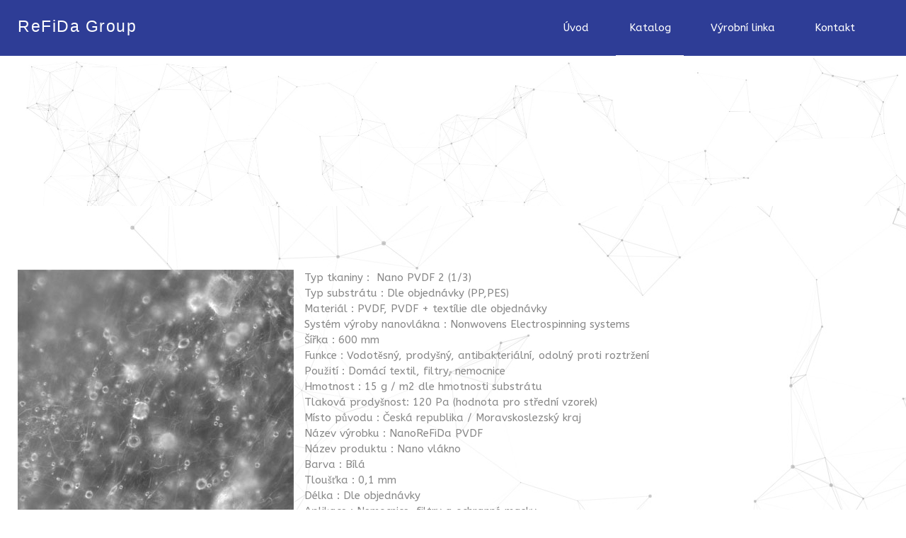

--- FILE ---
content_type: text/html; charset=utf-8
request_url: https://refidagroup.cz/index.php/katalog/13-vzorek-pvdf-2
body_size: 3800
content:
<!DOCTYPE html>
<html xmlns="http://www.w3.org/1999/xhtml" class="j4" xml:lang="cs-cz" lang="cs-cz" dir="ltr">

<head>
  
  <meta charset="utf-8">
	<meta name="author" content="jiva">
	<meta name="description" content="ReFiDa Group - Katalog vzorků nano látek.">
	<meta name="generator" content="Joomla! - Open Source Content Management">
	<title>VZOREK PVDF 2</title>
	<link href="/templates/ja_stark/favicon.ico" rel="icon" type="image/vnd.microsoft.icon">
<link href="/plugins/system/t4/themes/base/vendors/font-awesome5/css/all.min.css?83e4840ba78bdd4ba676476762f0b9f4" rel="stylesheet" />
	<link href="/plugins/system/t4/themes/base/vendors/font-awesome/css/font-awesome.min.css?83e4840ba78bdd4ba676476762f0b9f4" rel="stylesheet" />
	<link href="/plugins/system/t4/themes/base/vendors/icomoon/css/icomoon.css?83e4840ba78bdd4ba676476762f0b9f4" rel="stylesheet" />
	<link href="/templates/ja_stark/css/animate.min.css?83e4840ba78bdd4ba676476762f0b9f4" rel="stylesheet" />
	<link href="/media/vendor/joomla-custom-elements/css/joomla-alert.min.css?0.2.0" rel="stylesheet" />
	<link href="/media/com_jce/site/css/content.min.css?badb4208be409b1335b815dde676300e" rel="stylesheet" />
	<link href="/plugins/system/t4/themes/base/vendors/js-offcanvas/_css/js-offcanvas.css" rel="stylesheet" />
	<link href="https://fonts.googleapis.com/css?family=ABeeZee" rel="stylesheet" />
	<link href="/templates/ja_stark/css/template.css?2f5cdda442b5f4eed01492c5752444fb" rel="stylesheet" />
	<link href="/media/t4/css/13-sub.css?f47ba29a294c9f016ee48a4933e39e3d" rel="stylesheet" />
<script src="/media/vendor/jquery/js/jquery.min.js?3.7.1"></script>
	<script src="/media/legacy/js/jquery-noconflict.min.js?647005fc12b79b3ca2bb30c059899d5994e3e34d"></script>
	<script src="/media/vendor/jquery-migrate/js/jquery-migrate.min.js?3.4.1"></script>
	<script src="/plugins/system/t4/themes/base/vendors/bootstrap/js/bootstrap.bundle.min.js?83e4840ba78bdd4ba676476762f0b9f4"></script>
	<script src="/templates/ja_stark/js/html5lightbox/html5lightbox.js?83e4840ba78bdd4ba676476762f0b9f4"></script>
	<script src="/templates/ja_stark/js/inview.js?83e4840ba78bdd4ba676476762f0b9f4"></script>
	<script type="application/json" class="joomla-script-options new">{"joomla.jtext":{"ERROR":"Chyba","MESSAGE":"Zpr\u00e1va","NOTICE":"Ozn\u00e1men\u00ed","WARNING":"Varov\u00e1n\u00ed","JCLOSE":"Zav\u0159\u00edt","JOK":"OK","JOPEN":"Otev\u0159\u00edt"},"system.paths":{"root":"","rootFull":"https:\/\/refidagroup.cz\/","base":"","baseFull":"https:\/\/refidagroup.cz\/"},"csrf.token":"2e0f3f1a09d8dd94b5848ac674cd94c8"}</script>
	<script src="/media/system/js/core.min.js?ee06c8994b37d13d4ad21c573bbffeeb9465c0e2"></script>
	<script src="/media/system/js/messages-es5.min.js?c29829fd2432533d05b15b771f86c6637708bd9d" nomodule defer></script>
	<script src="/media/vendor/bootstrap/js/bootstrap-es5.min.js?5.3.2" nomodule defer></script>
	<script src="/media/system/js/messages.min.js?7f7aa28ac8e8d42145850e8b45b3bc82ff9a6411" type="module"></script>
	<script src="/media/vendor/bootstrap/js/dropdown.min.js?5.3.2" type="module"></script>
	<script src="/media/vendor/bootstrap/js/collapse.min.js?5.3.2" type="module"></script>
	<script src="/plugins/system/t4/themes/base/vendors/js-offcanvas/_js/js-offcanvas.pkgd.js"></script>
	<script src="/plugins/system/t4/themes/base/vendors/bodyscrolllock/bodyScrollLock.min.js"></script>
	<script src="/plugins/system/t4/themes/base/js/offcanvas.js"></script>
	<script src="/templates/ja_stark/js/template.js"></script>
	<script src="/plugins/system/t4/themes/base/js/base.js?83e4840ba78bdd4ba676476762f0b9f4"></script>
	<script src="/plugins/system/t4/themes/base/js/megamenu.js"></script>


  <meta name="viewport"  content="width=device-width, initial-scale=1, maximum-scale=1, user-scalable=yes"/>
  <style  type="text/css">
    @-webkit-viewport   { width: device-width; }
    @-moz-viewport      { width: device-width; }
    @-ms-viewport       { width: device-width; }
    @-o-viewport        { width: device-width; }
    @viewport           { width: device-width; }
  </style>
  <meta name="HandheldFriendly" content="true"/>
  <meta name="apple-mobile-web-app-capable" content="YES"/>
  <!-- //META FOR IOS & HANDHELD -->
  
</head>

<body class="site-default navigation-default theme-default layout-default nav-breakpoint-lg navigation-hide com_content view-article item-126  one-column" data-jver="4">
  
  <div class="t4-offcanvas" data-offcanvas-options='{"modifiers":"right,overlay"}' id="off-canvas-right" role="complementary" style="display:none;">
	<div class="t4-off-canvas-header">
	 		  <a href="https://refidagroup.cz/" title="ReFiDa Group">
	  	    	  	
	    	     	Off Canvas	    
	  	  </a>
	  		<button type="button" class="close js-offcanvas-close" data-dismiss="modal" aria-hidden="true">×</button>
	</div>

	<div class="t4-off-canvas-body menu-item-def" data-effect="def">
		<div class="t4-module module_menu " id="Mod1"><div class="module-inner"><div class="module-ct"><nav class="navbar">
<ul  class="nav navbar-nav  nav-pills">
<li class="nav-item item-101 default"><a href="/index.php" itemprop="url" class="nav-link"><span itemprop="name"><span class="menu-item-title">Úvod</span></span></a></li><li class="nav-item item-126 current active"><a href="/index.php/katalog" itemprop="url" class="nav-link" aria-current="page"><span itemprop="name"><span class="menu-item-title">Katalog</span></span></a></li><li class="nav-item item-162"><a href="/index.php/vyrobni-linka" itemprop="url" class="nav-link"><span itemprop="name"><span class="menu-item-title">Výrobní linka</span></span></a></li><li class="nav-item item-110"><a href="/index.php/kontakt" itemprop="url" class="nav-link"><span itemprop="name"><span class="menu-item-title">Kontakt</span></span></a></li></ul></nav></div></div></div>
	</div>

	</div>
  <main>
    <div class="t4-wrapper">
      <div class="t4-content">
        <div class="t4-content-inner">
          

<div id="t4-header" class="t4-section  t4-header  t4-palette-primary  t4-sticky">
<div class="t4-section-inner container"><div class="t4-row row">
<div class="t4-col logo col col-lg-2">
<div class="navbar-brand logo-text">
    <a href="https://refidagroup.cz/" title="ReFiDa Group">
        	
          <span class="site-name">ReFiDa Group</span>          
    </a>
  </div>

</div>
<div class="t4-col mainnav col">
<div class="t4-navbar">
  
<nav class="navbar navbar-expand-lg">
<div id="t4-megamenu-mainmenu" class="t4-megamenu collapse navbar-collapse">

<ul class="nav navbar-nav level0"  itemscope="itemscope" itemtype="http://www.schema.org/SiteNavigationElement">
<li class="nav-item default" data-id="101" data-level="1"><a href="/index.php" itemprop="url" class="nav-link"><span itemprop="name"><span class="menu-item-title">Úvod</span></span></a></li><li class="nav-item current active" data-id="126" data-level="1"><a href="/index.php/katalog" itemprop="url" class="nav-link" aria-current="page"><span itemprop="name"><span class="menu-item-title">Katalog</span></span></a></li><li class="nav-item" data-id="162" data-level="1"><a href="/index.php/vyrobni-linka" itemprop="url" class="nav-link"><span itemprop="name"><span class="menu-item-title">Výrobní linka</span></span></a></li><li class="nav-item" data-id="110" data-level="1"><a href="/index.php/kontakt" itemprop="url" class="nav-link"><span itemprop="name"><span class="menu-item-title">Kontakt</span></span></a></li></ul></div>
</nav>

  <span id="triggerButton" class="btn js-offcanvas-trigger t4-offcanvas-toggle d-lg-none" data-offcanvas-trigger="off-canvas-right"><i class="fa fa-bars toggle-bars"></i></span>
</div>

</div>
</div></div>
</div>

<div id="t4-masthead" class="t4-section  t4-masthead  text-center"><div class="bg-overlay bg-overlay-image">&nbsp;</div>
	<div class="ja-masthead">
		<div class="container">
			<div class="ja-masthead-detail">
									<h3 class="ja-masthead-title">VZOREK PVDF 2</h3>
				
		        			</div>
		</div>
	</div>
</div>

<div id="t4-mainbody" class="t4-section  t4-mainbody">
<div class="t4-section-inner container"><div class="t4-row row">
<div class="t4-col component col-md">
<div id="system-message-container" aria-live="polite"></div>
<div class="com-content-article item-page project-page  one-column" itemscope itemtype="https://schema.org/Article">
	<meta itemprop="inLanguage" content="cs-CZ">
	
		
			<div class="page-header">
									</div>
					
		
	
	
		
					<figure class="pull-left item-image">
	<img src="/images/NANO VZORKY/V2_20nano_390.jpg" itemprop="image">	</figure>
			<div itemprop="articleBody" class="com-content-article__body">
		<div>Typ tkaniny :&nbsp; Nano PVDF 2 (1/3)</div>
<div>Typ substrátu : Dle objednávky (PP,PES)</div>
<div>Materiál : PVDF, PVDF + textílie dle objednávky</div>
<div>Systém výroby nanovlákna : Nonwovens Electrospinning systems</div>
<div>Šířka : 600 mm</div>
<div>Funkce : Vodotěsný, prodyšný, antibakteriální, odolný proti roztržení</div>
<div>Použití : Domácí textil, filtry, nemocnice</div>
<div>Hmotnost : 15 g / m2 dle hmotnosti substrátu</div>
<div>Tlaková prodyšnost: 120 Pa (hodnota pro střední vzorek)</div>
<div>Místo původu : Česká republika / Moravskoslezský kraj</div>
<div>Název výrobku : NanoReFiDa PVDF</div>
<div>Název produktu : Nano vlákno</div>
<div>Barva : Bílá</div>
<div>Tloušťka : 0,1 mm</div>
<div>Délka : Dle objednávky</div>
<div>Aplikace : Nemocnice, filtry a ochranné masky</div>
<div>Balení : Návin s papírovou rolí uvnitř</div>
<div>&nbsp;</div>
<div><img src="/images/NANO%20VZORKY/V2_50nano.jpg" alt="V2 50nano" width="880" height="658" /></div>
<div>&nbsp;</div>
<div><img src="/images/NANO%20VZORKY/V2_200nano.jpg" alt="V2 200nano" width="880" height="659" /></div>	</div>

	
	
<nav class="pagenavigation">
    <span class="pagination ms-0">
                <a class="btn btn-sm btn-secondary previous" href="/index.php/katalog/14-vzorek-pvdf-1" rel="prev">
            <span class="visually-hidden">
                Předchozí článek: VZOREK PVDF 1            </span>
            <span class="icon-chevron-left" aria-hidden="true"></span> <span aria-hidden="true">Předchozí</span>            </a>
                    <a class="btn btn-sm btn-secondary next" href="/index.php/katalog/12-vzorek-pvdf-3" rel="next">
            <span class="visually-hidden">
                Další článek: VZOREK PVDF 3            </span>
            <span aria-hidden="true">Následující</span> <span class="icon-chevron-right" aria-hidden="true"></span>            </a>
        </span>
</nav>
							</div>

</div>

</div></div>
</div>



<div id="t4-footnav" class="t4-section  t4-footnav  t4-palette-dark">
<div class="t4-section-inner container"><div class="t4-row row">
<div class="t4-col footnav-1 col-sm col-md-6">
<div class="t4-module module " id="Mod112"><div class="module-inner"><h3 class="module-title "><span>Kancelář a fakturační údaje</span></h3><div class="module-ct">

<div class="custom"  >
	<p><strong>ReFiDa Group s. r. o.</strong><br />Korunní 84/1143,<br />101 00 Praha 10 - Vinohrady</p>
<p>Telefon: <strong>608 605 041</strong></p>
<p>IČ: <strong>28389085</strong><br />DIČ: <strong>CZ28389085</strong><br />Bankovní spojení: Raiffeisenbank<br />Číslo účtu: <strong>8415845001/5500</strong></p>
<p>Společnost je zapsaná v OR<br />u Městského soudu v Praze,<br />spisová značka C 138077.</p>
<p>&nbsp;</p></div>
</div></div></div>
</div>
<div class="t4-col footnav-2 col-sm col-md-6">
<div class="t4-module module " id="Mod113"><div class="module-inner"><h3 class="module-title "><span>Výrobní linka Kateřinice</span></h3><div class="module-ct">

<div class="custom"  >
	<p><strong>ReFiDa Group s. r. o.</strong><br />Kateřinice 214,<br />742 58 Kateřinice</p>
<p>Kontakty<br />Telefon: <strong>730 518 353</strong><br />Telefon: <strong>775 18 48 98</strong><br />Email: <a href="mailto:obchod@refidagroup.cz">obchod@refidagroup.cz</a></p></div>
</div></div></div>
</div>
</div></div>
</div><a href='javascript:' id='back-to-top'><i class='fa fa-chevron-up'></i></a>
        </div>
      </div>
    </div>
  </main>
  
</body>
</html>


--- FILE ---
content_type: text/css
request_url: https://refidagroup.cz/media/t4/css/13-sub.css?f47ba29a294c9f016ee48a4933e39e3d
body_size: 1727
content:

:root{
--color-primary:#2e3d96;
--color-secondary:#22cc99;
--color-success:#28a745;
--color-info:#17a2b8;
--color-warning:#ffc107;
--color-danger:#dc3545;
--color-light:#f8f9fa;
--color-dark:#111111;
--color-white:#ffffff;
--color-black:#000000;
--body-bg-color:rgba(255, 255, 255, 0);
--body-text-color:#888888;
--body-link-color:#22cc99;
--body-link-hover-color:#22cc99;
--mainnav-text-color:#212529;
--mainnav-link-color:#212529;
--mainnav-link-hover-color:#007bff;
--mainnav-link-active-color:#007bff;
--footer-bg-color:#212529;
--footer-text-color:#6c757d;
--footer-link-color:#6c757d;
--footer-link-hover-color:#fff;
}
/* Pattern: Dark */
.t4-palette-dark {
	color: #f8f9fa;
	background-color: #111111;
}
.t4-palette-dark a:not(.btn) {
	color: #22cc99;
}
.t4-palette-dark a:not(.btn):hover {
	color: #22cc99;
}
/* Heading */
.t4-palette-dark h1,
.t4-palette-dark h2,
.t4-palette-dark h3,
.t4-palette-dark h4,
.t4-palette-dark h5,
.t4-palette-dark h6 {
	color: #f8f9fa;
}
/* Module */
.t4-palette-dark .nav > li > a {
	color: #22cc99;
}
.t4-palette-dark .nav > li > a:hover,
.t4-palette-dark .nav > li > a:focus,
.t4-palette-dark .nav > li > a:active {
	color: #22cc99;
}
.layout-home .t4-sticky.t4-palette-dark {
	background-color: transparent;
}
.not-at-top .t4-sticky.t4-palette-dark {
	background-color: #111111;
}

/* Pattern: Primary */
.t4-palette-primary {
	color: #f8f9fa;
	background-color: #2e3d96;
}
.t4-palette-primary a:not(.btn) {
	color: #22cc99;
}
.t4-palette-primary a:not(.btn):hover {
	color: #22cc99;
}
/* Heading */
.t4-palette-primary h1,
.t4-palette-primary h2,
.t4-palette-primary h3,
.t4-palette-primary h4,
.t4-palette-primary h5,
.t4-palette-primary h6 {
	color: #f8f9fa;
}
/* Module */
.t4-palette-primary .nav > li > a {
	color: #22cc99;
}
.t4-palette-primary .nav > li > a:hover,
.t4-palette-primary .nav > li > a:focus,
.t4-palette-primary .nav > li > a:active {
	color: #22cc99;
}
.layout-home .t4-sticky.t4-palette-primary {
	background-color: transparent;
}
.not-at-top .t4-sticky.t4-palette-primary {
	background-color: #2e3d96;
}

/* Pattern: Gray */
.t4-palette-gray {
	color: #888888;
	background-color: #f8f9fa;
}
.t4-palette-gray a:not(.btn) {
	color: #22cc99;
}
.t4-palette-gray a:not(.btn):hover {
	color: #22cc99;
}
/* Heading */
.t4-palette-gray h1,
.t4-palette-gray h2,
.t4-palette-gray h3,
.t4-palette-gray h4,
.t4-palette-gray h5,
.t4-palette-gray h6 {
	color: #111111;
}
/* Module */
.t4-palette-gray .nav > li > a {
	color: #22cc99;
}
.t4-palette-gray .nav > li > a:hover,
.t4-palette-gray .nav > li > a:focus,
.t4-palette-gray .nav > li > a:active {
	color: #22cc99;
}
.layout-home .t4-sticky.t4-palette-gray {
	background-color: transparent;
}
.not-at-top .t4-sticky.t4-palette-gray {
	background-color: #f8f9fa;
}

/* Pattern: Transparent */
.t4-palette-transparent {
	color: #f8f9fa;
	background-color: rgba(255, 255, 255, 0);
}
.t4-palette-transparent a:not(.btn) {
	color: #22cc99;
}
.t4-palette-transparent a:not(.btn):hover {
	color: #22cc99;
}
/* Heading */
.t4-palette-transparent h1,
.t4-palette-transparent h2,
.t4-palette-transparent h3,
.t4-palette-transparent h4,
.t4-palette-transparent h5,
.t4-palette-transparent h6 {
	color: #f8f9fa;
}
/* Module */
.t4-palette-transparent .nav > li > a {
	color: #22cc99;
}
.t4-palette-transparent .nav > li > a:hover,
.t4-palette-transparent .nav > li > a:focus,
.t4-palette-transparent .nav > li > a:active {
	color: #22cc99;
}
.layout-home .t4-sticky.t4-palette-transparent {
	background-color: transparent;
}
.not-at-top .t4-sticky.t4-palette-transparent {
	background-color: rgba(255, 255, 255, 0);
}

/* Section: topbar */

#t4-topbar .bg-overlay {
	opacity: 0.5;
}

/* Section: header */
#t4-header {
	position: -webkit-sticky !important;
	position: sticky;
	top: 0;
	z-index: 10;
}
#t4-header .bg-overlay {
	opacity: 0.5;
}
#t4-header .bg-overlay-image {
	background-repeat: no-repeat;
	background-size: cover;
	background-position: 50% 50%;
	background-attachment: fixed;
}

/* Section: masthead */

#t4-masthead .bg-overlay {
	opacity: 1;
}
#t4-masthead .bg-overlay-image {
	background-image: url(/images/pozadi01.jpg#joomlaImage://local-images/pozadi01.jpg?width=2526&height=1500);
	background-repeat: no-repeat;
	background-size: cover;
}

/* Section: mainbody */

#t4-mainbody .bg-overlay {
	opacity: 0.5;
}

/* Section: footer */

#t4-footer .bg-overlay {
	opacity: 0.5;
}

/* Section: footnav */

#t4-footnav .bg-overlay {
	opacity: 0.5;
}
/**
 * ------------------------------------------------------------------------
 * JA Stark Template
 * ------------------------------------------------------------------------
 * Copyright (C) 2004-2018 J.O.O.M Solutions Co., Ltd. All Rights Reserved.
 * @license - Copyrighted Commercial Software
 * Author: J.O.O.M Solutions Co., Ltd
 * Websites:  http://www.joomlart.com -  http://www.joomlancers.com
 * This file may not be redistributed in whole or significant part.
 * ------------------------------------------------------------------------
*/
:root {
  --primary: #2e3d96;
  --secondary: #22cc99;
  --success: #28a745;
  --info: #17a2b8;
  --warning: #ffc107;
  --danger: #dc3545;
  --light: #f8f9fa;
  --dark: #111111;
}
/* for megamenu animation duration */
.t4-megamenu.animate .dropdown.animating > .dropdown-menu {
  -webkit-transition-duration: 400ms;
  -o-transition-duration: 400ms;
  transition-duration: 400ms; 
}
html {
  font-size: 16; 
}
body {
  background-color: #ffffff;
  color: #888888;
  font-family: ABeeZee;
  font-size: 16;
  font-weight: 400;
  font-style: normal;
  letter-spacing: normal; 
}
.t4-content {
  background-image: url(/images/pozadi02.jpg#joomlaImage://local-images/pozadi02.jpg?width=2543&height=1500);
  background-color: rgba(255, 255, 255, 0); 
}
a {
  color: #22cc99; 
}
a:hover {
  color: #22cc99; 
}
h1, h2, h3, h4, h5, h6 {
  font-family: ABeeZee;
  font-weight: 400;
  font-style: normal;
  line-height: 1.4;
  letter-spacing: normal; 
}
h1, .h1 {
  font-size: 60px; 
}
h2, .h2 {
  font-size: 32px; 
}
h3, .h3 {
  font-size: 28px; 
}
h4, .h4 {
  font-size: 24px; 
}
h5, .h5 {
  font-size: 20px; 
}
h6, .h6 {
  font-size: 16px; 
}
/* COLORS
--------------------------------------- */
/* Backgrounds Colors */
.bg-primary {
  background-color: #2e3d96 !important; 
}
.bg-secondary {
  background-color: #22cc99 !important; 
}
.bg-success {
  background-color: #28a745 !important; 
}
.bg-info {
  background-color: #17a2b8 !important; 
}
.bg-warning {
  background-color: #ffc107 !important; 
}
.bg-danger {
  background-color: #dc3545 !important; 
}
.bg-light {
  background-color: #f8f9fa !important; 
}
.bg-dark {
  background-color: #111111 !important; 
}
/* Buttons Colors */
.btn.btn-primary {
  background-color: #2e3d96 !important;
  border-color: #2e3d96 !important; 
}
.btn.btn-primary:hover {
  opacity: 0.85; 
}
.btn.btn-secondary {
  background-color: #22cc99 !important;
  border-color: #22cc99 !important; 
}
.btn.btn-secondary:hover {
  opacity: 0.85; 
}
.btn.btn-success {
  background-color: #28a745 !important;
  border-color: #28a745 !important; 
}
.btn.btn-success:hover {
  opacity: 0.85; 
}
.btn.btn-info {
  background-color: #17a2b8 !important;
  border-color: #17a2b8 !important; 
}
.btn.btn-info:hover {
  opacity: 0.85; 
}
.btn.btn-warning {
  background-color: #ffc107 !important;
  border-color: #ffc107 !important; 
}
.btn.btn-warning:hover {
  opacity: 0.85; 
}
.btn.btn-danger {
  background-color: #dc3545 !important;
  border-color: #dc3545 !important; 
}
.btn.btn-danger:hover {
  opacity: 0.85; 
}
.btn.btn-light {
  background-color: #f8f9fa !important;
  border-color: #f8f9fa !important; 
}
.btn.btn-light:hover {
  opacity: 0.85; 
}
.btn.btn-dark {
  background-color: #111111 !important;
  border-color: #111111 !important; 
}
.btn.btn-dark:hover {
  opacity: 0.85; 
}
/* Text Colors */
.text-primary {
  color: #2e3d96 !important; 
}
.text-secondary {
  color: #22cc99 !important; 
}
.text-success {
  color: #28a745 !important; 
}
.text-info {
  color: #17a2b8 !important; 
}
.text-warning {
  color: #ffc107 !important; 
}
.text-danger {
  color: #dc3545 !important; 
}
.text-light {
  color: #f8f9fa !important; 
}
.text-dark {
  color: #111111 !important; 
}
/* Badage Colors */
.badge-primary {
  background-color: #2e3d96; 
}
.badge-secondary {
  background-color: #22cc99; 
}
.badge-success {
  background-color: #28a745; 
}
.badge-info {
  background-color: #17a2b8; 
}
.badge-warning {
  background-color: #ffc107; 
}
.badge-danger {
  background-color: #dc3545; 
}
.badge-light {
  background-color: #f8f9fa; 
}
.badge-dark {
  background-color: #111111; 
}
/* TPL
--------------------------------------- */
.contact .contact-links ul li a:hover > span, .contact .contact-links ul li a:focus > span, .contact .contact-links ul li a:active > span {
  background: #2e3d96;
  border-color: #2e3d96; 
}
.t4-section.t4-pattern-primary {
  background: #2e3d96; 
}
  .t4-section.t4-pattern-primary .bg-overlay-image::after {
    background: #2e3d96; 
}
.acm-hero .btn.html5lightbox.primary,
.acm-hero .btn.html5link.primary {
  background: #2e3d96; 
}
.t4-megamenu .dropdown-menu ul > li a.nav-link:hover,
.t4-megamenu .dropdown-menu ul > li a.dropdown-item:hover {
  color: #22cc99; 
}
.t4-megamenu .dropdown-menu ul > .active a.nav-link,
.t4-megamenu .dropdown-menu ul > .active a.dropdown-item {
  color: #22cc99; 
}
.t4-megamenu .dropdown-menu .mega-nav > li a.nav-link:hover,
.t4-megamenu .dropdown-menu .mega-nav > li a.dropdown-item:hover {
  color: #22cc99; 
}
.t4-megamenu .dropdown-menu .mega-nav > .active a.nav-link,
.t4-megamenu .dropdown-menu .mega-nav > .active a.dropdown-item {
  color: #22cc99; 
}
.module-title {
  color: #22cc99; 
}
#t4-section-7 .t4-section-module .module-title {
  color: #22cc99; 
}